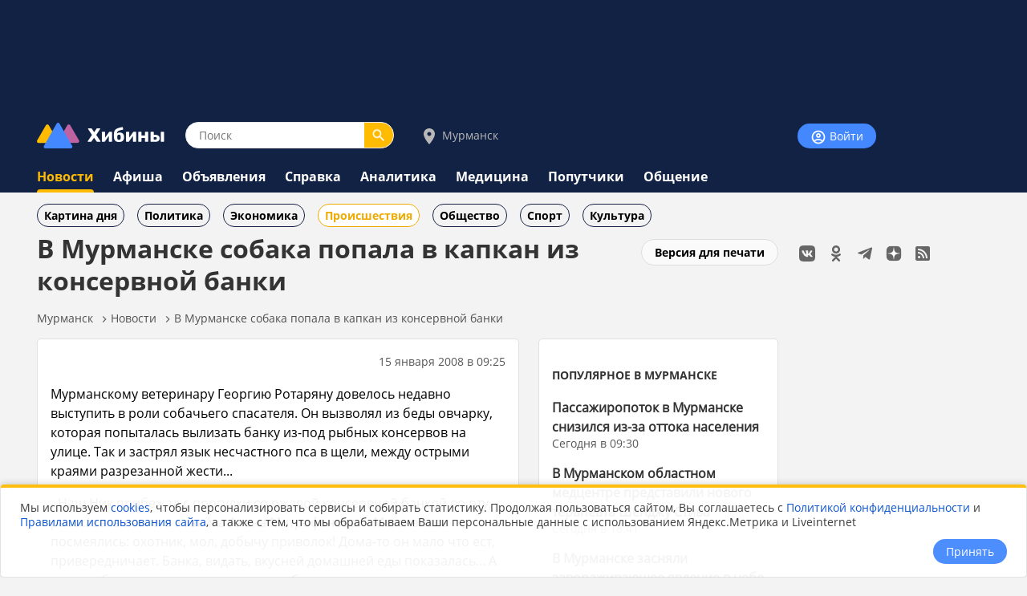

--- FILE ---
content_type: text/html;charset=utf-8
request_url: https://www.hibiny.ru/murmansk/news/item-v-murmanske-sobaka-popala-v-kapkan-iz-konservnoy-banki-8725/
body_size: 11553
content:
<!DOCTYPE html>
<html lang="ru">
<HEAD>
<script src="/js/jquery.min.js"></script>
<link rel="preload" href="/fonts/OpenSans-Bold.woff2" as="font" type="font/woff2" crossorigin="anonymous">
<link rel="preload" href="/fonts/OpenSans-Regular.woff2" as="font" type="font/woff2" crossorigin="anonymous">
<meta charset="UTF-8">
<meta name="viewport" content="width=device-width, initial-scale=1, minimum-scale=1, maximum-scale=5, user-scalable=yes">
<meta http-equiv="X-UA-Compatible" content="IE=Edge"><meta name="robots" content="index,follow,max-image-preview:large">
<title>В Мурманске собака попала в капкан из консервной банки - новости Хибины.ru / Новости за январь 2008</title>
<meta name="apple-itunes-app" content="app-id=1091258566">
<meta name="description" content="Мурманскому ветеринару Георгию Ротаряну довелось недавно выступить в роли собачьего спасателя. Он вызволял из беды овчарку, которая попыталась вылизать банку из-под рыбных консервов на улице. Так и за">
<link rel="manifest" href="/js/manifest.json">
  <link href="/css/styles.css?v=640" rel="stylesheet">
    <link href="/css/styles_pc.css?v=640" rel="stylesheet">
    <link href="/css/tooltips.css?v=640" rel="stylesheet">
<script src="/js/scripts.js?v=640" async></script>
<link rel="canonical" href="https://www.hibiny.ru/murmansk/news/item-v-murmanske-sobaka-popala-v-kapkan-iz-konservnoy-banki-8725/">

<link rel="apple-touch-icon" sizes="180x180" href="/images/2020/favicons/apple-touch-icon.png">
<link rel="icon" type="image/png" sizes="32x32" href="/images/2020/favicons/favicon-32x32.png">
<link rel="icon" type="image/png" sizes="16x16" href="/images/2020/favicons/favicon-16x16.png">
<link rel="mask-icon" href="/images/2020/favicons/safari-pinned-tab.svg" color="#5bbad5">
<link rel="shortcut icon" href="/images/2020/favicons/favicon.ico">
<meta name="msapplication-TileColor" content="#2b5797">
<meta name="msapplication-config" content="/images/2020/favicons/browserconfig.xml">
<meta name="theme-color" content="#050101">
<meta name="yandex-verification" content="e17c928e2a834a1c" />
<link rel="alternate" type="application/rss+xml" href="https://www.hibiny.ru/rss/rss.php?url=news&id_topic=5&id_city=9&">
<meta property="og:url" content="https://www.hibiny.ru/murmansk/news/item-v-murmanske-sobaka-popala-v-kapkan-iz-konservnoy-banki-8725/">
<meta property="og:title" content="В Мурманске собака попала в капкан из консервной банки - новости Хибины.ru / Новости за январь 2008">
<meta name="twitter:title" content="В Мурманске собака попала в капкан из консервной банки - новости Хибины.ru / Новости за январь 2008">
<meta property="og:description" content="Мурманскому ветеринару Георгию Ротаряну довелось недавно выступить в роли собачьего спасателя. Он вызволял из беды овчарку, которая попыталась вылизать банку из-под рыбных консервов на улице. Так и за">
<meta name="twitter:description" content="Мурманскому ветеринару Георгию Ротаряну довелось недавно выступить в роли собачьего спасателя. Он вызволял из беды овчарку, которая попыталась вылизать банку из-под рыбных консервов на улице. Так и за">
<meta name="twitter:card" content="summary_large_image">
<meta property="og:type" content="article">
<meta name="author" content="https://www.hibiny.ru/murmanskaya-oblast/users/admin-2/"><script>window.yaContextCb=window.yaContextCb||[]</script>
</HEAD>

<BODY><div id="back-to-top"></div>
<header><div class="up-pek-top"><div class="pek1" id="BAHEP-1" ><!-- Yandex.RTB R-A-3024695-2 -->
        <div id="yandex_rtb_R-A-3024695-2"></div>
        <script>window.yaContextCb.push(()=>{
          Ya.Context.AdvManager.render({
          blockId: 'R-A-3024695-2',
          renderTo: 'yandex_rtb_R-A-3024695-2',
          })
        })</script></div></div>
  <div class="up">
    <div class="logo-search-account">
      <div class="logo-box">
        <a href="/"><img src="/images/2020/logos/logo.png" width="161" height="32" alt="Логотип Хибины"></a>
      </div>
      <div class="search-box">
      <form name="search" action="/murmansk/search/">
      <input type="text" name="text" placeholder="Поиск" class="input-search" value="">
      <button type="submit" class="input-search-submit"></button>
      
  <input type="hidden" name="searchid" value="2741372">
  <input type="hidden" name="l10n" value="ru">
  <input type="hidden" name="reqenc" value="utf-8">
      </form>
      </div>
<div class="select-city-box2">
  <a href="javascript:void(0);" class="popup-city-open"><img src="/images/2020/logos/icon-map.svg" alt="Выбрать город"> Мурманск</a>
</div>
<div class="popup-fade-city">
  <div class="popup-city">
    <div class="float-right"><a href="javascript:void(0);" class="popup-close-city"><img src="/images/2020/interface/buttons/icons-action-close.png" alt="Закрыть"></a></div>
    <div class="subtitle">ВЫБЕРИТЕ ГОРОД</div>
    <div class="margintop16"></div>
    <div><a href="/murmanskaya-oblast/news/" class="p">Мурманская область</a></div>
    <div class="margintop6"></div>
          <div class="box-city-select">
          <div class="margintop6"><a href="/alakurtti/news/" class="p" >Алакуртти</a></div>
          <div class="margintop6"><a href="/apatity/news/" class="p"  style="font-weight:bold;">Апатиты</a></div>
          <div class="margintop6"><a href="/afrikanda/news/" class="p" >Африканда</a></div>
          <div class="margintop6"><a href="/beloe-more/news/" class="p" >Белое море</a></div>
          <div class="margintop6"><a href="/belokamenka/news/" class="p" >Белокаменка</a></div>
          <div class="margintop6"><a href="/varzuga/news/" class="p" >Варзуга</a></div>
          <div class="margintop6"><a href="/verhnetulomskiy/news/" class="p" >Верхнетуломский</a></div>
          <div class="margintop6"><a href="/vidyaevo/news/" class="p" >Видяево</a></div>
          <div class="margintop6"><a href="/vysokiy/news/" class="p" >Высокий</a></div>
          <div class="margintop6"><a href="/gadghievo/news/" class="p" >Гаджиево</a></div>
          <div class="margintop6"><a href="/enskiy/news/" class="p" >Ёнский</a></div>
          <div class="margintop6"><a href="/zaozersk/news/" class="p" >Заозерск</a></div>
          <div class="margintop6"><a href="/zapolyarniy/news/" class="p"  style="font-weight:bold;">Заполярный</a></div>
          <div class="margintop6"><a href="/zarachensk/news/" class="p" >Зареченск</a></div>
         </div>
          <div class="box-city-select">
          <div class="margintop6"><a href="/zasheek/news/" class="p" >Зашеек</a></div>
          <div class="margintop6"><a href="/zverosovhoz/news/" class="p" >Зверосовхоз</a></div>
          <div class="margintop6"><a href="/zelenoborskiy/news/" class="p" >Зеленоборский</a></div>
          <div class="margintop6"><a href="/kandalaksha/news/" class="p"  style="font-weight:bold;">Кандалакша</a></div>
          <div class="margintop6"><a href="/kanevka/news/" class="p" >Каневка</a></div>
          <div class="margintop6"><a href="/kilpyarve/news/" class="p" >Килпъявр</a></div>
          <div class="margintop6"><a href="/kildinstroy/news/" class="p" >Кильдинстрой</a></div>
          <div class="margintop6"><a href="/kirovsk/news/" class="p"  style="font-weight:bold;">Кировск</a></div>
          <div class="margintop6"><a href="/kovdor/news/" class="p"  style="font-weight:bold;">Ковдор</a></div>
          <div class="margintop6"><a href="/kola/news/" class="p"  style="font-weight:bold;">Кола</a></div>
          <div class="margintop6"><a href="/korzunovo/news/" class="p" >Корзуново</a></div>
          <div class="margintop6"><a href="/krasnoschelya/news/" class="p" >Краснощелье</a></div>
          <div class="margintop6"><a href="/kuzomen/news/" class="p" >Кузомень</a></div>
          <div class="margintop6"><a href="/lesozavodskiy/news/" class="p" >Лесозаводский</a></div>
         </div>
          <div class="box-city-select">
          <div class="margintop6"><a href="/leenahamaree/news/" class="p" >Лиинахамари</a></div>
          <div class="margintop6"><a href="/lovozero/news/" class="p" >Ловозеро</a></div>
          <div class="margintop6"><a href="/luvenga/news/" class="p" >Лувеньга</a></div>
          <div class="margintop6"><a href="/magnetity/news/" class="p" >Магнетиты</a></div>
          <div class="margintop6"><a href="/mezdoorachie/news/" class="p" >Междуречье</a></div>
          <div class="margintop6"><a href="/minkino/news/" class="p" >Минькино</a></div>
          <div class="margintop6"><a href="/mishukovo/news/" class="p" >Мишуково</a></div>
          <div class="margintop6"><a href="/molochniy/news/" class="p" >Молочный</a></div>
          <div class="margintop6"><a href="/monchegorsk/news/" class="p"  style="font-weight:bold;">Мончегорск</a></div>
          <div class="margintop6"><a href="/murmansk/news/" class="p"  style="font-weight:bold;">Мурманск</a></div>
          <div class="margintop6"><a href="/murmashi/news/" class="p" >Мурмаши</a></div>
          <div class="margintop6"><a href="/nivskiy/news/" class="p" >Нивский</a></div>
          <div class="margintop6"><a href="/nickel/news/" class="p" >Никель</a></div>
          <div class="margintop6"><a href="/olenegorsk/news/" class="p"  style="font-weight:bold;">Оленегорск</a></div>
         </div>
          <div class="box-city-select">
          <div class="margintop6"><a href="/bolshoe-ramozero/news/" class="p" >Оленегорск-2</a></div>
          <div class="margintop6"><a href="/olenya-guba/news/" class="p" >Оленья Губа</a></div>
          <div class="margintop6"><a href="/ostrovnoy/news/" class="p" >Островной</a></div>
          <div class="margintop6"><a href="/pechenga/news/" class="p" >Печенга</a></div>
          <div class="margintop6"><a href="/polyarnye-zori/news/" class="p"  style="font-weight:bold;">Полярные Зори</a></div>
          <div class="margintop6"><a href="/polyarniy/news/" class="p"  style="font-weight:bold;">Полярный</a></div>
          <div class="margintop6"><a href="/poyakonda/news/" class="p" >Пояконда</a></div>
          <div class="margintop6"><a href="/pushnoy/news/" class="p" >Пушной</a></div>
          <div class="margintop6"><a href="/rajacoski/news/" class="p" >Раякоски</a></div>
          <div class="margintop6"><a href="/ravda/news/" class="p" >Ревда</a></div>
          <div class="margintop6"><a href="/roslyakovo/news/" class="p" >Росляково</a></div>
          <div class="margintop6"><a href="/safonovo/news/" class="p" >Сафоново</a></div>
          <div class="margintop6"><a href="/severomorsk/news/" class="p"  style="font-weight:bold;">Североморск</a></div>
          <div class="margintop6"><a href="/severomorsk3/news/" class="p" >Североморск-3</a></div>
         </div>
          <div class="box-city-select">
          <div class="margintop6"><a href="/sneghnogorsk/news/" class="p" >Снежногорск</a></div>
          <div class="margintop6"><a href="/sputnik/news/" class="p" >Спутник</a></div>
          <div class="margintop6"><a href="/teriberka/news/" class="p" >Териберка</a></div>
          <div class="margintop6"><a href="/tuloma/news/" class="p" >Тулома</a></div>
          <div class="margintop6"><a href="/tumanniy/news/" class="p" >Туманный</a></div>
          <div class="margintop6"><a href="/umba/news/" class="p" >Умба</a></div>
          <div class="margintop6"><a href="/ura-guba/news/" class="p" >Ура-Губа</a></div>
          <div class="margintop6"><a href="/chavanga/news/" class="p" >Чаваньга</a></div>
          <div class="margintop6"><a href="/chapoma/news/" class="p" >Чапома</a></div>
          <div class="margintop6"><a href="/schonguy/news/" class="p" >Шонгуй</a></div>
          <div class="margintop6"><a href="/schukozero/news/" class="p" >Щукозеро</a></div>
         </div>
    <div class="clearer"></div>
    <div class="margintop24"></div>
  </div>
</div>


      <div class="account-box"><div class="acount-box-noauth"><a href="/login/" class="button-blue" aria-label="Войти на сайт"><img src="/images/2020/interface/buttons/icons-navigation-account.png" alt="Авторизация" width="20" height="20"> Войти</a></div>
      </div>
      <div class="clearer"></div>
    </div>
<nav>
    <div class="main-menu">
      <div><a href="/murmansk/news/" class="menu2-active">Новости</a></div><div class="menu2-active-border"></div>
    </div>
    <div class="main-menu">
      <div><a href="/murmansk/events/" class="menu2">Афиша</a></div>
    </div>
    <div class="main-menu">
      <div><a href="/murmansk/ob/" class="menu2">Объявления</a></div>
    </div>
    <div class="main-menu">
      <div><a href="/murmansk/info/" class="menu2">Справка</a></div>
    </div>
    <div class="main-menu">
      <div><a href="/murmansk/analitics/" class="menu2">Аналитика</a></div>
    </div>
    <div class="main-menu">
      <div><a href="/murmansk/medicine/" class="menu2">Медицина</a></div>
    </div>
    <div class="main-menu">
      <div><a href="/murmansk/poputchiki/" class="menu2">Попутчики</a></div>
    </div>
    <div class="main-menu">
      <div><a href="/murmansk/talks/" class="menu2">Общение</a></div>
    </div>
</nav>
  </div>
</header>
  <div class="submenu"><div class="box-sub-menu"><a href="/murmansk/news/best/" class="menu-sub">Картина дня</a></div><div class="box-sub-menu"><a href="/murmansk/news/politics/" class="menu-sub">Политика</a></div><div class="box-sub-menu"><a href="/murmansk/news/economy/" class="menu-sub">Экономика</a></div><div class="box-sub-menu"><a href="/murmansk/news/incidents/" class="menu-sub2">Происшествия</a></div><div class="box-sub-menu"><a href="/murmansk/news/society/" class="menu-sub">Общество</a></div><div class="box-sub-menu"><a href="/murmansk/news/sport/" class="menu-sub">Спорт</a></div><div class="box-sub-menu"><a href="/murmansk/news/culture/" class="menu-sub">Культура</a></div>
  </div>
<div class="box-main">
  <aside>
    <div class="box-social_nets"><a href="https://vk.com/hibiny_com" target="_blank"><img src="/images/2020/icons/social/icons-social-vk.svg" alt="Хибины во Вконтакте" class="icons-social-net"></a><a href="https://ok.ru/hibiny" target="_blank"><img src="/images/2020/icons/social/icons-social-ok.svg" alt="Хибины в Одноклассниках" class="icons-social-net"></a><a href="https://t.me/hibinyon" target="_blank"><img src="/images/2020/icons/social/icons-social-telegram.svg" alt="Хибины в Телеграмме" class="icons-social-net"></a><a href="https://dzen.ru/hibiny" target="_blank"><img src="/images/2020/icons/social/icons-social-dzen.svg?v=2" alt="Хибины в Дзен" class="icons-social-net"></a><a href="https://www.hibiny.ru/rss/rss.php" target="_blank"><img src="/images/2020/icons/social/icons-social-rss.svg" alt="Хибины в RSS" class="icons-social-net"></a></div><div class="margintop24"></div><div style="z-index:0;"><div class="pek2" id="BAHEP-2" ><!-- Yandex.RTB R-A-3024695-4 -->
        <div id="yandex_rtb_R-A-3024695-4"></div>
        <script>window.yaContextCb.push(()=>{
          Ya.Context.AdvManager.render({
          blockId: 'R-A-3024695-4',
          renderTo: 'yandex_rtb_R-A-3024695-4',
          })
        })</script></div></div><div class="margintop24"></div><div><div class="pek3" id="BAHEP-3" ><!-- Yandex.RTB R-A-3024695-5 -->
        <div id="yandex_rtb_R-A-3024695-5"></div>
        <script>window.yaContextCb.push(()=>{
          Ya.Context.AdvManager.render({
          blockId: 'R-A-3024695-5',
          renderTo: 'yandex_rtb_R-A-3024695-5',
          })
        })</script></div></div>
  </aside>
  

    <div class="box-left"><div id="main"></div>
  <div class="float-right"><div class="margintop12"><a href="/murmansk/news/item-v-murmanske-sobaka-popala-v-kapkan-iz-konservnoy-banki-8725/?window=1" target="_blank" rel="nofollow" class="button-white" >Версия для печати</a></div></div><h1>В Мурманске собака попала в капкан из консервной банки</h1>
<div class="pechenki-hiddenscrol">
<div class="pechenki">
  <div class="box-pechenki">
    <a href="/murmansk/">Мурманск</a></div><img src="/images/2020/icons/arrows/icons-arrows-chevron-right.svg" class="pechenki-svg" alt="Стрелка вправо"><div class="box-pechenki"><a href="/murmansk/news/">Новости</a></div><img src="/images/2020/icons/arrows/icons-arrows-chevron-right.svg" class="pechenki-svg" alt="Стрелка вправо"><div class="box-pechenki"><a href="/murmansk/news/item-v-murmanske-sobaka-popala-v-kapkan-iz-konservnoy-banki-8725/">В Мурманске собака попала в капкан из консервной банки</a></div>
  <div class="box-pechenki-end"></div>
</div>
</div>
<div id="main-box"></div>
<div class="margintop16"></div>
  <div class="news-item-left">
  <div class="box">
    <div class="float-right">
      <div class="p14l">15 января 2008 в 09:25
      </div>
    </div>
    <div class="clearer"></div>
    <div class="margintop16" id="DivText"><p>Мурманскому ветеринару Георгию Ротаряну довелось недавно выступить в роли собачьего спасателя. Он вызволял из беды овчарку, которая попыталась вылизать банку из-под рыбных консервов на улице. Так и застрял язык несчастного пса в щели, между острыми краями разрезанной жести...</p>
<p>- Наш Ник прибежал с прогулки со ржавой консервной банкой во рту, - рассказала нам его хозяйка Алена Митрофанова. – Мы сначала посмеялись: охотник, мол, добычу приволок! Дома-то он мало что ест, привередничает. Банка, видать, вкусней домашней еды показалась... А потом обнаружили, что выплюнуть добычу он не может, язык-то зажат... И освободить Ника не могли: он рычал на нас, отбегал и не давался.</p>
<p>Хозяева позвонили ветеринару. Тот ответил: ничем, мол, тут не поможет, нужен микрохирург или спасатели, а иначе пес без языка останется. В итоге Ник весь вечер и ночь провел с банкой во рту, пуская слюни и скуля.</p>
<p>- В конце концов, они позвонили мне, - поделился Георгий Васильевич. – Я освободил его буквально за 10-15 минут, причем на языке собаки не осталось ни царапины!</p>
<p>Теперь незадачливый «охотник», наверное, будет меньше интересоваться уличной снедью.</p>
<p>Алексей МИХАЙЛОВ, KP.RU</p></div>
    <div id="EndText"></div>
      <div class="margintop16">
        <div class="box-selected-rubrik">
        </div>
      </div>
      <div class="margintop16"></div>
      <div class="margintop16"></div>
      <div class="grey-line"></div>
      <div class="margintop16"></div><div class="subtitle">НОВОСТИ ПАРТНЕРОВ</div><div class="margintop16">
            <div class="owl-carusel-ni">
              <div class="index-news-box-pic">
                <a href="https://zur-saratov.ru/news/article/v-saratove-11-domov-mogut-byt-priznany-avariynymi-posle-zasedaniya-komissii-26802/" target="_blank"><img src="https://zur-saratov.ru/i/news/2026/26802/240/954ab206b984c10823cb4a8c890da4b4.webp" alt="В Саратове 11 домов могут быть признаны аварийными после заседания комиссии" class="index-news-pic" loading="lazy"></a>
              </div>
              <div class="index-news-box-r">
              <a href="https://zur-saratov.ru/news/article/v-saratove-11-domov-mogut-byt-priznany-avariynymi-posle-zasedaniya-komissii-26802/"  target="_blank" class="p2"><b>В Саратове 11 домов могут быть признаны аварийными после заседания комиссии</b></a><div class="st4">zur-saratov.ru</div>
              </div>
              <div class="clearer"></div>
            </div>
            <div class="owl-carusel-ni">
              <div class="index-news-box-pic">
                <a href="https://zur-ufa.ru/news/article/v-neftekamske-na-peshehodnom-perehode-sbili-91-letnyuyu-jenshchinu-26985/" target="_blank"><img src="https://zur-ufa.ru/i/news/2026/26985/240/116362fffff910c4307267f690450da7.webp" alt="В Нефтекамске на пешеходном переходе сбили 91-летнюю женщину" class="index-news-pic" loading="lazy"></a>
              </div>
              <div class="index-news-box-r">
              <a href="https://zur-ufa.ru/news/article/v-neftekamske-na-peshehodnom-perehode-sbili-91-letnyuyu-jenshchinu-26985/"  target="_blank" class="p2"><b>В Нефтекамске на пешеходном переходе сбили 91-летнюю женщину</b></a><div class="st4">zur-ufa.ru</div>
              </div>
              <div class="clearer"></div>
            </div>
            <div class="owl-carusel-ni">
              <div class="index-news-box-pic">
                <a href="https://zur-nn.ru/news/article/povyshenie-pensiy-dlya-nijegorodcev-starshe-80-let-i-invalidov-s-1-fevralya-2026-goda-26864/" target="_blank"><img src="https://zur-nn.ru/i/news/2026/26864/240/03dc9fc257679e5944c04dce2508a38b.webp" alt="Повышение пенсий для нижегородцев старше 80 лет и инвалидов с 1 февраля 2026 года" class="index-news-pic" loading="lazy"></a>
              </div>
              <div class="index-news-box-r">
              <a href="https://zur-nn.ru/news/article/povyshenie-pensiy-dlya-nijegorodcev-starshe-80-let-i-invalidov-s-1-fevralya-2026-goda-26864/"  target="_blank" class="p2"><b>Повышение пенсий для нижегородцев старше 80 лет и инвалидов с 1 февраля 2026 года</b></a><div class="st4">zur-nn.ru</div>
              </div>
              <div class="clearer"></div>
            </div>
            <div class="owl-carusel-ni">
              <div class="index-news-box-pic">
                <a href="https://zur-krasnodar.ru/news/article/kubanskie-kinokompanii-poluchili-bolee-32-mln-rubley-v-vide-ribeytov-za-filmy-26779/" target="_blank"><img src="https://zur-krasnodar.ru/i/news/2026/26779/240/ca42c5ea28adc09b99c26c0ffac184ef.webp" alt="Кубанские кинокомпании получили более 32 млн рублей в виде рибейтов за фильмы" class="index-news-pic" loading="lazy"></a>
              </div>
              <div class="index-news-box-r">
              <a href="https://zur-krasnodar.ru/news/article/kubanskie-kinokompanii-poluchili-bolee-32-mln-rubley-v-vide-ribeytov-za-filmy-26779/"  target="_blank" class="p2"><b>Кубанские кинокомпании получили более 32 млн рублей в виде рибейтов за фильмы</b></a><div class="st4">zur-krasnodar.ru</div>
              </div>
              <div class="clearer"></div>
            </div>
            <div class="owl-carusel-ni">
              <div class="index-news-box-pic">
                <a href="https://zur-kazan.ru/news/article/massovaya-avariya-s-furami-proizoshla-na-trasse-m7-v-tatarstane-26794/" target="_blank"><img src="https://zur-kazan.ru/i/news/2026/26794/240/5519dec85c36c3305f1f651bff7d4d53.webp" alt="Массовая авария с фурами произошла на трассе М7 в Татарстане" class="index-news-pic" loading="lazy"></a>
              </div>
              <div class="index-news-box-r">
              <a href="https://zur-kazan.ru/news/article/massovaya-avariya-s-furami-proizoshla-na-trasse-m7-v-tatarstane-26794/"  target="_blank" class="p2"><b>Массовая авария с фурами произошла на трассе М7 в Татарстане</b></a><div class="st4">zur-kazan.ru</div>
              </div>
              <div class="clearer"></div>
            </div>
            <div class="owl-carusel-ni">
              <div class="index-news-box-pic">
                <a href="https://ugra.ru/news/article/v-poslednie-dni-yanvarya-v-yugru-pridet-poteplenie-do-8-gradusov-26754/" target="_blank"><img src="https://ugra.ru/i/news/2026/26754/240/e01f77335a58a8c0383a6ad10716a4a4.webp" alt="В последние дни января в Югру придет потепление до -8 градусов" class="index-news-pic" loading="lazy"></a>
              </div>
              <div class="index-news-box-r">
              <a href="https://ugra.ru/news/article/v-poslednie-dni-yanvarya-v-yugru-pridet-poteplenie-do-8-gradusov-26754/"  target="_blank" class="p2"><b>В последние дни января в Югру придет потепление до -8 градусов</b></a>
              </div>
              <div class="clearer"></div>
            </div>
        </div><div class="margintop16"></div><div class="pek-inside"><div class="pek4" id="BAHEP-4" ><!-- Yandex.RTB R-A-3024695-6 -->
        <div id="yandex_rtb_R-A-3024695-6"></div>
        <script>window.yaContextCb.push(()=>{
          Ya.Context.AdvManager.render({
          blockId: 'R-A-3024695-6',
          renderTo: 'yandex_rtb_R-A-3024695-6',
          })
        })</script></div></div>
      <div class="margintop16"><div class="st3">Если Вы обнаружили ошибку в тексте, выделите ее и нажмите Ctrl + Enter</div></div>
    <div class="margintop16"></div>
    <div class="grey-line-full"></div>
    <div class="margintop16"></div>
    <div>
    </div>
  </div>
    <div class="show-next-news"></div>
    <div id="showmore-news-triger" data-page="0" 
       data-ajax-url="/news/ajax/page_load_news.php"
       data-city-id="9"
       data-year="2026"
       data-id-exclude="8725"
       data-no-mir="1"
       data-total="100">
      <div class="preloader__image"></div>
    </div>
    <div class="preloader__image2"></div>
    
  </div>
  <div class="news-item-right">
      <div class="box">
        <h3><a href="/murmansk/news/best/" class="subtitle">ПОПУЛЯРНОЕ В МУРМАНСКЕ</a></h3>
        <div class="p14">
    <div class="margintop16">
      <div><a href="/murmansk/news/item-passajiropotok-v-murmanske-snizilsya-iz-za-ottoka-naseleniya-449019/" class="p2"><b>Пассажиропоток в Мурманске снизился из-за оттока населения</b></a>
        </div>
        <div class="p14l">Сегодня в 09:30
      </div>
    </div>
    <div class="margintop16">
      <div><a href="/murmansk/news/item-v-murmanskom-oblastnom-medcentre-predstavili-novogo-terapevta-shendju-stiva-449095/" class="p2"><b>В Мурманском областном медцентре представили нового терапевта Шенджу Стива</b></a>
        </div>
        <div class="p14l">Сегодня в 18:41
      </div>
    </div>
    <div class="margintop16">
      <div><a href="/murmansk/news/item-v-murmanske-zasnyali-zavorajivayushchee-yavlenie-v-nebe-449063/" class="p2"><b>В Мурманске засняли завораживающее явление в небе</b></a>
        </div>
        <div class="p14l">Сегодня в 13:45
      </div>
    </div>
    <div class="margintop16">
      <div><a href="/murmansk/news/item-sud-vynes-prigovor-predprinimatelyu-izmurmanska-za-nezakonnyy-vyvoz-izrf-7-tysyach-tonn-loma-449048/" class="p2"><b>Суд вынес приговор предпринимателю из Мурманска за незаконный вывоз из РФ 7 тысяч тонн лома</b></a>
        </div>
        <div class="p14l">Сегодня в 12:14
      </div>
    </div>
    <div class="margintop16">
      <div><a href="/murmansk/news/item-jiteli-murmanska-grustyat-v-socsetyah-posle-otmeny-besplatnogo-proezda-v-transporte-449008/" class="p2"><b>Жители Мурманска &laquo;грустят&raquo; в соцсетях после отмены бесплатного проезда в транспорте</b></a>
        </div>
        <div class="p14l">Сегодня в 08:32
      </div>
    </div>
    <div class="margintop16">
      <div><a href="/murmansk/news/item-policeyskogo-v-murmanske-oshtrafovali-za-sliv-slujebnoy-informacii-znakomym-449067/" class="p2"><b>Полицейского в Мурманске оштрафовали за слив служебной информации знакомым</b></a>
        </div>
        <div class="p14l">Сегодня в 14:51
      </div>
    </div>
    <div class="margintop16">
      <div><a href="/murmansk/news/item-polnaya-sovmestimost-v-murmanske-proshl-premernyy-pokaz-seriala-snyatogo-v-zapolyare-chto-ponravilos-a-449114/" class="p2"><b>&laquo;Полная совместимость&raquo;: в Мурманске прошёл премьерный показ сериала, снятого в Заполярье &mdash; что понравилось, а что нет</b></a>
        </div>
        <div class="p14l">Сегодня в 17:36
      </div>
    </div>
        </div>
        <div class="margintop8"></div>
        <div><a href="/murmansk/news/best/" class="p14">еще популярное</a></div>
      </div>
    <div class="box">
    <h3><a href="/murmanskaya-oblast/news/best/" class="subtitle">ПОПУЛЯРНОЕ В РЕГИОНЕ</a></h3>
    <div class="p14">
    <div class="margintop16">
      <div><a href="/monchegorsk/news/item-massovuyu-smertelnuyu-avariyu-v-murmanskoy-oblasti-vzyala-na-kontrol-prokuratura-449073/" class="p2"><b>Массовую смертельную аварию в Мурманской области взяла на контроль прокуратура</b></a>
        </div>
        <div class="p14l">Сегодня в 12:13
      </div>
    </div>
    <div class="margintop16">
      <div><a href="/murmanskaya-oblast/news/item-dalnoboyshchikov-otpravili-vsizo-zavvoz-ukrainskih-dronov-vmurmanskuyu-oblast-dlya-ataki-naaerodrom-449086/" class="p2"><b>Дальнобойщиков отправили в СИЗО за ввоз украинских дронов в Мурманскую область для атаки на аэродром</b></a>
        </div>
        <div class="p14l">Сегодня в 16:26
      </div>
    </div>
    <div class="margintop16">
      <div><a href="/murmanskaya-oblast/news/item-voennogo-iz-murmanskoy-oblasti-otpravili-v-koloniyu-za-samovolku-449049/" class="p2"><b>Военного из Мурманской области отправили в колонию за самоволку</b></a>
        </div>
        <div class="p14l">Сегодня в 12:01
      </div>
    </div>
    <div class="margintop16">
      <div><a href="/murmanskaya-oblast/news/item-svyashchennyy-seyd-vlaplandskom-zapovednike-raspolojen-kamen-saamov-sbogatoy-istoriey-449002/" class="p2"><b>Священный сейд: в Лапландском заповеднике расположен камень саамов с богатой историей</b></a>
        </div>
        <div class="p14l">28 января в 23:21
      </div>
    </div>
    <div class="margintop16">
      <div><a href="/murmanskaya-oblast/news/item-chelovek-postradal-v-dtp-natrasse-kola-vmurmanskoy-oblasti-449055/" class="p2"><b>Человек пострадал в ДТП на трассе &laquo;Кола&raquo; в Мурманской области</b></a>
        </div>
        <div class="p14l">Сегодня в 10:40
      </div>
    </div>
    </div>
    <div class="margintop8"></div>
    <div><a href="/murmanskaya-oblast/news/best/" class="p14">еще популярное</a></div>
    </div>
  </div><script defer src="/js/scripts_scroll_more_news.js?v=640"></script>
  <link rel="stylesheet" href="/js/mistakes/mistakes.css" media="print" onload="this.media='all'">
  <noscript><link rel="stylesheet" href="/js/mistakes/mistakes.css"></noscript>
  <script defer src="/js/mistakes/mistakes.js"></script>
<script>
document.addEventListener('DOMContentLoaded', () => {
  setTimeout(() => {
    fetch('/news/ajax/count_view.php', {
      method: 'POST',
      credentials: 'same-origin',
      headers: {
        'Content-Type': 'application/x-www-form-urlencoded; charset=UTF-8',
        'X-Requested-With': 'XMLHttpRequest'
      },
      body: new URLSearchParams({
        id_menu: String(200),
        id_article: String(8725)
      }).toString()
    }).catch(()=>{});
  }, 5000);
});
</script>

</div>
</div>
<div class="clearer"></div>
<div class="trigger-box-scroll"></div>
<footer>
  <div class="down">
    <div class="down-menu">
        <div class="logo-down">
          <div><a href="/"><img src="/images/2020/logos/logo_tr.png" alt="логотип Хибины" width="53" height="32"></a></div>
          <div><a href="/" class="logo-text">Хибины</a></div>
        </div>
      <div class="box-right-apps"><div class="box-social_nets"><a href="https://vk.com/hibiny_com" target="_blank"><img src="/images/2020/icons/social/icons-social-vk.svg" alt="Хибины во Вконтакте" class="icons-social-net"></a><a href="https://ok.ru/hibiny" target="_blank"><img src="/images/2020/icons/social/icons-social-ok.svg" alt="Хибины в Одноклассниках" class="icons-social-net"></a><a href="https://t.me/hibinyon" target="_blank"><img src="/images/2020/icons/social/icons-social-telegram.svg" alt="Хибины в Телеграмме" class="icons-social-net"></a><a href="https://dzen.ru/hibiny" target="_blank"><img src="/images/2020/icons/social/icons-social-dzen.svg?v=2" alt="Хибины в Дзен" class="icons-social-net"></a><a href="https://www.hibiny.ru/rss/rss.php" target="_blank"><img src="/images/2020/icons/social/icons-social-rss.svg" alt="Хибины в RSS" class="icons-social-net"></a></div>
        <div class="footer-box-apps">
        <a href="https://play.google.com/store/apps/details?id=com.arvifox.hibiny" target="_blank"><img src="/images/2020/apps/googleplay.png" alt="Хибины.ru в Android на Google Play" class="apps-pics"></a>
        <a href="https://apps.apple.com/ru/app/%D1%85%D0%B8%D0%B1%D0%B8%D0%BD%D1%8B-%D0%BC%D1%83%D1%80%D0%BC%D0%B0%D0%BD%D1%81%D0%BA-%D0%B2-%D0%BA%D0%B0%D1%80%D0%BC%D0%B0%D0%BD%D0%B5/id1091258566" target="_blank"><img src="/images/2020/apps/appstore.png" alt="Хибины.ru в iPhone на App Store" class="apps-pics"></a>
        </div>
      </div>

      <div class="down-text">
      &copy; 2005-2026, <a href="/" class="down-text">Хибины.ru</a> &nbsp;&nbsp;&nbsp;&nbsp;&nbsp;&nbsp;&nbsp;
      <a href="/about/" class="down-text">Редакция</a>&nbsp;&nbsp;&nbsp;&nbsp;
      <a href="/about/editorial_policy/" class="down-text">Политика редакции</a>&nbsp;&nbsp;&nbsp;&nbsp;
      <a href="/about/contacts/" class="down-text">Контакты</a>&nbsp;&nbsp;&nbsp;&nbsp;
      <a href="/murmanskaya-oblast/news/tags/" class="down-text">Теги</a>&nbsp;&nbsp;&nbsp;&nbsp;
      <a href="/about/help/" class="down-text">Помощь</a>&nbsp;&nbsp;&nbsp;&nbsp;
      </div>

      <div class="down-politics">
      <a href="/about/rules/" class="down-text-little">Правила использования сайта</a>&nbsp;&nbsp;&nbsp;&nbsp;
      <a href="/about/rules/privacy/" class="down-text-little">Политика конфиденциальности</a>&nbsp;&nbsp;&nbsp;&nbsp;
      <a href="/about/rules/cookies/" class="down-text-little">Политика хранения куки</a>&nbsp;&nbsp;&nbsp;&nbsp;
      </div>

      <div class="down-politics">
        <div class="st3">
          Информационно-аналитический портал «ХИБИНЫ.РУ» зарегистрирован в Федеральной службе по надзору в сфере связи, информационных технологий и массовых коммуникаций (Роскомнадзор) 14.08.2023 года. Свидетельство о регистрации СМИ ЭЛ № ФС 77 - 85676.
        </div>
        <div class="margintop12"></div>
        <div class="st3">
          Товарный знак «ХИБИНЫ.РУ» зарегистрировано 20 октября 2025 г. в Государственном реестре товарных знаков и знаков обслуживания №1158554
        </div>
        <div class="margintop12"></div>
        <div class="st3">
          Вся информация, размещенная на портале «ХИБИНЫ.РУ», предназначена только для персонального пользования и не подлежит дальнейшему воспроизведению и/или распространению в какой-либо форме.
        </div>
        <div class="margintop12"></div>
        <div class="st3">
          Настоящий ресурс может содержать материалы 18+
        </div>
      </div>
    </div>
    <div class="grey-line"></div>
    
  </div>
</footer>

  <script type="application/ld+json">
    {
    "@context": "https://schema.org",
    "@type": "BreadcrumbList",
    "itemListElement":
      [
        {
        "@type": "ListItem",
        "position": 1,
        "name": "Мурманск",
        "item": "https://www.hibiny.ru/murmansk/"
        },
        {
        "@type": "ListItem",
        "position": 2,
        "name": "Новости",
        "item": "https://www.hibiny.ru/murmansk/news/"
        },
        {
        "@type": "ListItem",
        "position": 3,
        "name": "В Мурманске собака попала в капкан из консервной банки",
        "item": "https://www.hibiny.ru/murmansk/news/item-v-murmanske-sobaka-popala-v-kapkan-iz-konservnoy-banki-8725/"
        }
      ]
    }
  </script><script type="application/ld+json">{"@context":"https://schema.org","@type":"NewsArticle","url":"https://www.hibiny.ru/murmansk/news/item-v-murmanske-sobaka-popala-v-kapkan-iz-konservnoy-banki-8725/","mainEntityOfPage":{"@type":"WebPage","@id":"https://www.hibiny.ru/murmansk/news/item-v-murmanske-sobaka-popala-v-kapkan-iz-konservnoy-banki-8725/"},"headline":"В Мурманске собака попала в капкан из консервной банки","description":"Мурманскому ветеринару Георгию Ротаряну довелось недавно выступить в роли собачьего спасателя. Он вызволял из беды овчарку, которая попыталась вылизать банку из-под рыбных консервов на улице. Так и за","inLanguage":"ru-RU","articleSection":"Происшествия","datePublished":"2008-01-15T09:25:01+03:00","dateModified":"2008-01-15T09:25:01+03:00","author":[{"@type":"Person","@id":"https://www.hibiny.ru/murmanskaya-oblast/users/admin-2/#person","name":"admin","url":"https://www.hibiny.ru/murmanskaya-oblast/users/admin-2/","jobTitle":"Журналист","worksFor":{"@type":"NewsMediaOrganization","name":"Хибины.ru","url":"https://www.hibiny.ru"},"description":"Просто админ","image":{"@type":"ImageObject","url":"https://www.hibiny.ru/images/2020/users/2/1689751521.jpg"}}],"publisher":{"@type":"NewsMediaOrganization","name":"Хибины.ru","url":"https://www.hibiny.ru","logo":{"@type":"ImageObject","url":"https://www.hibiny.ru/images/2020/logos/manifest/logo512.png","width":512,"height":512},"sameAs":["https://vk.com/hibiny_com","https://ok.ru/hibiny","https://t.me/hibinyon","https://dzen.ru/hibiny"],"contactPoint":[{"@type":"ContactPoint","contactType":"customer support","email":"info@hibiny.ru","availableLanguage":["ru"]}],"identifier":[{"@type":"PropertyValue","propertyID":"Rospatent TM","name":"Товарный знак","value":"1158554","description":"Зарегистрирован 20.10.2025.","url":"https://www.hibiny.ru/about/patent.pdf"},{"@type":"PropertyValue","propertyID":"Roskomnadzor Media Registration","name":"Свидетельство о регистрации СМИ","value":"ЭЛ № ФС 77 - 85676","description":"Регистрация 14.08.2023."}],"publishingPrinciples":"https://www.hibiny.ru/about/editorial_policy/","masthead":"https://www.hibiny.ru/about/","ownershipFundingInfo":"https://www.hibiny.ru/about/contacts/"}}</script>


<!--LiveInternet counter--><a href="https://www.liveinternet.ru/click" target="_blank"><img id="licnt1276" width="31" height="31" style="border:0" title="LiveInternet"
src="[data-uri]" alt=""/></a><script>(function(d,s){d.getElementById("licnt1276").src=
"https://counter.yadro.ru/hit?t44.3;r"+escape(d.referrer)+((typeof(s)=="undefined")?"":";s"+s.width+"*"+s.height+"*"+(s.colorDepth?s.colorDepth:s.pixelDepth))+";u"+escape(d.URL)+
";h"+escape(d.title.substring(0,150))+";"+Math.random()})(document,screen)</script><!--/LiveInternet-->



  <script>
  (function() {
  var METRIKA_ID = 33378538;
  var loaded = false;

  function loadMetrika()
    {
    if (loaded) return;
    loaded = true;

    (function(m,e,t,r,i,k,a){
      m[i]=m[i]||function(){(m[i].a=m[i].a||[]).push(arguments)};
      m[i].l=1*new Date();
      k=e.createElement(t),a=e.getElementsByTagName(t)[0],k.async=1,k.src=r,a.parentNode.insertBefore(k,a);
      })(window, document, "script", "https://mc.yandex.ru/metrika/tag.js", "ym");

    ym(METRIKA_ID, "init", {
      clickmap:true,
      trackLinks:true,
      accurateTrackBounce:true,
      webvisor: false
      });
    }

  if ("requestIdleCallback" in window)
    {
    requestIdleCallback(loadMetrika, { timeout: 2000 });
    }
  else
    {
    setTimeout(loadMetrika, 1500);
    }
  })();
  </script>
  <noscript><div><img src="https://mc.yandex.ru/watch/33378538" style="position:absolute; left:-9999px;" alt=""></div></noscript>
  <link href="/css/cookies.css?v=640" rel="stylesheet">
  <script defer src="/js/cookies.js"></script>
  <div id="cookie-consent">
  <div class="box-orange">
    <div class="p14">Мы используем <a href="/about/rules/cookies/">cookies</a>, чтобы персонализировать сервисы и собирать статистику. Продолжая пользоваться сайтом,
    Вы соглашаетесь с <a href="/about/rules/privacy/">Политикой конфиденциальности</a> и <a href="/about/rules/">Правилами использования сайта</a>, а также с тем, что мы обрабатываем Ваши персональные данные с использованием Яндекс.Метрика и Liveinternet</div>
    <div style="margin-top:12px;text-align:right;white-space:nowrap;">
      <button id="cookie-accept" class="button-blue">Принять</button>
    </div>
  </div>
  </div><div id="last-block"></div>

  <script>
  (function (){ var STACK = [{ key: 'yandex-context', src: 'https://yandex.ru/ads/system/context.js' }];
  function loadSeq(item){
    return new Promise(function (resolve) {
      window.__lazyLibsLoaded = window.__lazyLibsLoaded || {}; if (window.__lazyLibsLoaded[item.key]) return resolve(); window.__lazyLibsLoaded[item.key] = true;
      var s = document.createElement('script'); s.src = item.src; s.async = false; var attrs = item.attrs || {};
      Object.keys(attrs).forEach(function (k) { if (k === 'crossOrigin') s.crossOrigin = attrs[k]; else if (k === 'referrerPolicy') s.referrerPolicy = attrs[k]; else s[k] = attrs[k]; });
      s.onload = function () { resolve(); }; s.onerror = function () { resolve(); }; document.head.appendChild(s);});}
  function startAllLazy(){
    if (window.__allAdsLazyStarted) return; window.__allAdsLazyStarted = true;
    window.__lazyAdsLibsPromise = STACK.reduce(function (p, item){return p.then(function () { return loadSeq(item); });}, Promise.resolve()).then(function ()
      { window.__lazyAdsLibsReady = true; window.dispatchEvent(new Event('lazyAdsLibsReady')); }); }
  function scheduleStart(){ if ('requestIdleCallback' in window) { requestIdleCallback(startAllLazy, { timeout: 2000 }); } else { setTimeout(startAllLazy, 1000); }}
  if (document.readyState === 'complete') scheduleStart(); else window.addEventListener('load', scheduleStart, { once: true });})();</script>
</BODY>
</html>

--- FILE ---
content_type: text/javascript
request_url: https://www.hibiny.ru/js/mistakes/mistakes.js
body_size: 1068
content:
/*  Скрипт отправки сообщений об ошибке http://mistakes.ru/script/mistakes_dev Версия 4.1 */

var loc = window.location;
var mis;
nN = navigator.appName; 

function createMessage() {
  var misphploc = '/js/mistakes/mistakes.php'
  var container = document.createElement('div')
  var scroll = dde.scrollTop || db.scrollTop;
  var mtop = scroll + 100 + 'px';
  var mleft = Math.floor(dde.clientWidth/2) - 175 + 'px';
  container.innerHTML = '<div id="mistake"><div id="m_window" style="top:' + mtop + '; left:' + mleft + '";><iframe frameborder="0" name="mis" id="m_frame" src="' + misphploc + '"></iframe></div></div></div>'

  return container.firstChild
}

function positionMessage(elem) {
  elem.style.position = 'absolute';
  var pageheight = Math.max(dde.scrollHeight, db.scrollHeight, dde.clientHeight);
  var pagewidth = Math.max(dde.scrollWidth, db.scrollWidth, dde.clientWidth);
  elem.style.height = pageheight + 'px';
  elem.style.width = pagewidth + 'px';
}

function winop() {
  dde=document.documentElement;
  db=document.body;
  var messageElem = createMessage()
  positionMessage(messageElem)
  db.appendChild(messageElem)
}

function getText(e) 
{
        if (!e) e= window.event; 
        if((e.ctrlKey) && ((e.keyCode==10)||(e.keyCode==13))) 
        {CtrlEnter();} 
    return true;}
    
function mis_get_sel_text(){
   if (window.getSelection) {
    txt = window.getSelection();
    selected_text = txt.toString();
    full_text = txt.anchorNode.textContent;
    selection_start = txt.anchorOffset;
    selection_end = txt.focusOffset;
  }
  else if (document.getSelection) {
    txt = document.getSelection();
    selected_text = txt.toString();
    full_text = txt.anchorNode.textContent;
    selection_start = txt.anchorOffset;
    selection_end = txt.focusOffset;
  }
  else if (document.selection) {
    txt = document.selection.createRange();
    selected_text = txt.text;
    full_text = txt.parentElement().innerText;

    var stored_range = txt.duplicate();
    stored_range.moveToElementText(txt.parentElement());
    stored_range.setEndPoint('EndToEnd', txt);
    selection_start = stored_range.text.length - txt.text.length;
    selection_end = selection_start + selected_text.length;
  }
  else {
    return;
  }
  var txt = {
    selected_text: selected_text,
    full_text: full_text,
    selection_start: selection_start,
    selection_end: selection_end
  };
  return txt;
}

function mis_get_sel_context(sel) {
  selection_start = sel.selection_start;
  selection_end = sel.selection_end;
  if (selection_start > selection_end) {
    tmp = selection_start;
    selection_start = selection_end;
    selection_end = tmp;
  }
  
  context = sel.full_text;

  context_first = context.substring(0, selection_start);
  context_second = context.substring(selection_start, selection_end);
  context_third = context.substring(selection_end, context.length);
  context = context_first + '<strong>' + context_second + '</strong>' + context_third;
  
  context_start = selection_start - 60;
  if (context_start < 0) {
    context_start = 0;
  }

  context_end = selection_end + 60;
  if (context_end > context.length) {
    context_end = context.length;
  }

  context = context.substring(context_start, context_end);

  context_start = context.indexOf(' ') + 1;

  if (selection_start + 60 < context.length) {
    context_end = context.lastIndexOf(' ', selection_start + 60);
  }
  else {
    context_end = context.length;
  }

  selection_start = context.indexOf('<strong>');
  if (context_start > selection_start) {
    context_start = 0;
  }

  if (context_start) {
    context = context.substring(context_start, context_end);
  }

  return context;
}

function CtrlEnter(){
    var sel = mis_get_sel_text();
    if (sel.selected_text.length > 1000) {
    alert('Можно выделить не более 1000 символов!');
    }
    else if (sel.selected_text.length == 0) {
    alert('Выделите ошибку!');
    }
    else {
      mis = mis_get_sel_context(sel);
      winop();

    }
  };
  
 function PressLink(){
    mis = 'Пожалуйста, опишите ошибку в комментарии.';
    winop();
  };

document.onkeypress = getText;
